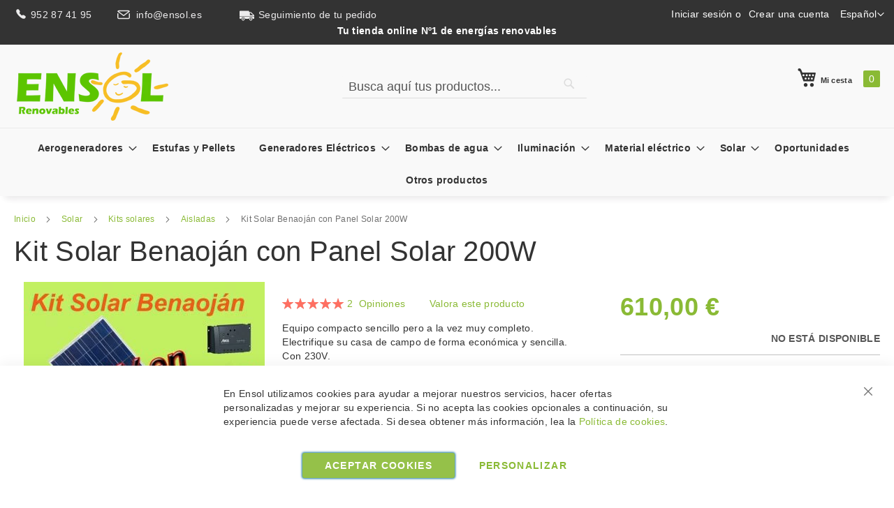

--- FILE ---
content_type: text/html; charset=UTF-8
request_url: https://ensol.es/es/kit-solar-benaojan-con-inversor-y-150-w-solar.html
body_size: 17287
content:
 <!doctype html><html lang="es"><head prefix="og: http://ogp.me/ns# fb: http://ogp.me/ns/fb# product: http://ogp.me/ns/product#"> <meta charset="utf-8"/>
<meta name="title" content="Kit Solar Benaojan: Panel Solar 200W  bateria 250A  Inversor/cargador | Ensol"/>
<meta name="description" content="Kit fotovoltaico para cualquier casita de campo, que cubre las necesidades básicas para los fines de semana, Con inversor de 1000W"/>
<meta name="keywords" content="kit solar benaoján, energia solar para casa de campo,"/>
<meta name="robots" content="INDEX,FOLLOW"/>
<meta name="viewport" content="width=device-width, initial-scale=1"/>
<meta name="format-detection" content="telephone=no"/>
<title>Kit Solar Benaojan: Panel Solar 200W  bateria 250A  Inversor/cargador | Ensol</title>
<link  rel="stylesheet" type="text/css"  media="all" href="https://ensol.es/static/version1767114919/_cache/merged/8bc8507af792d4323a4276810235c329.min.css" />
<link  rel="stylesheet" type="text/css"  media="screen and (min-width: 768px)" href="https://ensol.es/static/version1767114919/frontend/CRM/luma_child_es/es_ES/css/styles-l.min.css" />
<link  rel="stylesheet" type="text/css"  media="print" href="https://ensol.es/static/version1767114919/frontend/CRM/luma_child_es/es_ES/css/print.min.css" />
<link  rel="stylesheet" type="text/css"  media="all" href="https://ensol.es/static/version1767114919/frontend/CRM/luma_child_es/es_ES/css/bobaly.min.css" />
<link  rel="stylesheet" type="text/css"  media="all" href="https://cdn.jsdelivr.net/npm/swiper@11/swiper-bundle.min.css" />

<link rel="preload" as="font" crossorigin="anonymous" href="https://ensol.es/static/version1767114919/frontend/CRM/luma_child_es/es_ES/fonts/Luma-Icons.woff2" />
<link  rel="canonical" href="https://ensol.es/es/kit-solar-benaojan-con-inversor-y-150-w-solar.html" />
<link  rel="alternate" hreflang="es" href="https://ensol.es/es/kit-solar-benaojan-con-inversor-y-150-w-solar.html" />
<link  rel="alternate" hreflang="en" href="https://ensol.es/en/benaojan-solar-kit-with-150w-solar-panel-and-inverter.html" />
<link  rel="icon" type="image/x-icon" href="https://ensol.es/media/favicon/websites/4/favicon.ico" />
<link  rel="shortcut icon" type="image/x-icon" href="https://ensol.es/media/favicon/websites/4/favicon.ico" />
<!--QfghAZEmGTvkrxaym2XZjOAiHwWejZr9-->    
<meta property="og:type" content="product"/>
<meta property="og:url" content="https://ensol.es/es/kit-solar-benaojan-con-inversor-y-150-w-solar.html"/>
<meta property="og:title" content="Kit Solar Benaojan: Panel Solar 200W  bateria 250A  Inversor/cargador | Ensol"/>
<meta property="og:description" content="Equipo compacto sencillo pero a la vez muy completo. 
Electrifique su casa de campo de forma económica y sencilla. Con 230V."/>
<meta property="og:image" content="https://ensol.es/media/iopt/catalog/product/cache/f185df25192b2d789ea8410e7de99182/image/317789d/kit-solar-benaojan-con-panel-solar-200w.webp"/>
<meta property="og:site_name" content="Ensol"/>
<meta property="product:price:amount" content="610.00"/>
<meta property="product:price:currency" content="EUR"/>
<meta property="product:availability" content="out of stock"/>
<script>

  window.dataLayer = window.dataLayer || [];
  function gtag(){dataLayer.push(arguments);}

  function getCookie(name) {
    let value = "; " + document.cookie;
    let parts = value.split("; " + name + "=");
    if (parts.length == 2) return parts.pop().split(";").shift();
  }

  // Comprobar el estado de consentimiento desde la cookie y establecer los valores adecuados
  const cookieConsent = getCookie('amcookie_policy_restriction');
  const consentStatus = cookieConsent === 'allowed' ? 'granted' : 'denied';

  gtag('consent', 'default', {
    'ad_storage': consentStatus,
    'ad_user_data': consentStatus,
    'ad_personalization': consentStatus,
    'analytics_storage': consentStatus
  });




(function(w,d,s,l,i){w[l]=w[l]||[];w[l].push({'gtm.start':
new Date().getTime(),event:'gtm.js'});var f=d.getElementsByTagName(s)[0],
j=d.createElement(s),dl=l!='dataLayer'?'&l='+l:'';j.async=true;j.src=
'https://www.googletagmanager.com/gtm.js?id='+i+dl;f.parentNode.insertBefore(j,f);
})(window,document,'script','dataLayer','GTM-TVW22PNM');


    

  function consentGrantedAdStorage() {
    gtag('consent', 'update', {
      'ad_storage': 'granted',
      'ad_user_data': 'granted',
      'ad_personalization': 'granted',
      'analytics_storage': 'granted'
    });
  }

    

</script>
</head><body data-container="body" data-mage-init='{"loaderAjax": {}, "loader": { "icon": "https://ensol.es/static/version1767114919/frontend/CRM/luma_child_es/es_ES/images/loader-2.gif"}}' id="html-body"   class="catalog-product-view product-kit-solar-benaojan-con-inversor-y-200-w-solar page-layout-1column"> <div data-mage-init='{"Mirasvit_Sorting\/js\/product-impression":{"url":"https:\/\/ensol.es\/es\/sorting\/track\/productImpression\/","id":"317"}}'></div><!-- Google Tag Manager (noscript) -->
<noscript><iframe src="https://www.googletagmanager.com/ns.html?id=GTM-TVW22PNM"
height="0" width="0" style="display:none;visibility:hidden"></iframe></noscript>
<!-- End Google Tag Manager (noscript) -->          <div class="cookie-status-message" id="cookie-status">The store will not work correctly in the case when cookies are disabled.</div>     <noscript><div class="message global noscript"><div class="content"><p><strong>Parece que JavaScript está deshabilitado en su navegador.</strong> <span> Para obtener la mejor experiencia en nuestro sitio, asegúrese de activar Javascript en su navegador.</span></p></div></div></noscript>        <!-- ko scope: 'gdpr-cookie-modal' --><!--ko template: getTemplate()--><!-- /ko --><!-- /ko --><style> .amgdprjs-bar-template { z-index: 15;  bottom: 0;  }</style><div class="page-wrapper"><header class="page-header"><div class="panel wrapper"><div class="panel header"> <a class="action skip contentarea" href="#contentarea"><span> Ir al contenido</span></a>    <div class="switcher language switcher-language" data-ui-id="language-switcher" id="switcher-language"><strong class="label switcher-label"><span>Lenguaje</span></strong> <div class="actions dropdown options switcher-options"><div class="action toggle switcher-trigger" id="switcher-language-trigger" data-mage-init='{"dropdown":{}}' data-toggle="dropdown" data-trigger-keypress-button="true"><strong class="view-ensol_store_view_es"><span>Español</span></strong></div><ul class="dropdown switcher-dropdown" data-target="dropdown">    <li class="view-ensol_store_view_en switcher-option"><a href="https://ensol.es/es/stores/store/redirect/___store/ensol_store_view_en/___from_store/ensol_store_view_es/uenc/aHR0cHM6Ly9lbnNvbC5lcy9lbi9raXQtc29sYXItYmVuYW9qYW4tY29uLWludmVyc29yLXktMTUwLXctc29sYXIuaHRtbA%2C%2C/" rel="nofollow noindex">English</a></li>  </ul></div></div><ul class="header links">  <li class="greet welcome" data-bind="scope: 'customer'"><!-- ko if: customer().fullname --><span class="logged-in" data-bind="text: new String('¡Bienvenido %1!').replace('%1', customer().fullname)"></span> <!-- /ko --><!-- ko ifnot: customer().fullname --><span class="not-logged-in" data-bind="html: ''"></span>  <!-- /ko --></li>   <li class="link authorization-link" data-label="o"><a rel="noindex nofollow" href="https://ensol.es/es/customer/account/login/" >Iniciar sesión</a></li><li><a href="https://ensol.es/es/customer/account/create/" id="idRXtq1lF1" >Crear una cuenta</a></li></ul><a class="phone" href="tel:0034952874195"><span class="icon"></span>952 87 41 95 </a>
<a class="email" href="mailto:info@ensol.es"><span class="icon"></span>info@ensol.es </a>
<a class="seguimiento" href="/es/sales/guest/form/"><span class="icon"></span>Seguimiento de tu pedido</a>  <h2>Tu tienda online Nº1 de energías renovables</h2></div></div><div class="header content"> <span data-action="toggle-nav" class="action nav-toggle"><span>Toggle Nav</span></span> <a class="logo" href="https://ensol.es/es/" title="Ensol,&#x20;tu&#x20;tienda&#x20;online&#x20;N&#xBA;1&#x20;de&#x20;energ&#xED;as&#x20;renovables" aria-label="store logo"><img src="https://ensol.es/media/iopt/logo/websites/4/ensol_1.webp" title="Ensol,&#x20;tu&#x20;tienda&#x20;online&#x20;N&#xBA;1&#x20;de&#x20;energ&#xED;as&#x20;renovables" alt="Ensol,&#x20;tu&#x20;tienda&#x20;online&#x20;N&#xBA;1&#x20;de&#x20;energ&#xED;as&#x20;renovables" width="225" height="100" /></a> <div data-block="minicart" class="minicart-wrapper"><a class="action showcart" href="https://ensol.es/es/checkout/cart/" data-bind="scope: 'minicart_content'"><span class="text">Mi cesta</span> <span class="counter qty empty" data-bind="css: { empty: !!getCartParam('summary_count') == false && !isLoading() }, blockLoader: isLoading"><span class="counter-number"><!-- ko if: getCartParam('summary_count') --><!-- ko text: getCartParam('summary_count').toLocaleString(window.LOCALE) --><!-- /ko --><!-- /ko --></span> <span class="counter-label"><!-- ko if: getCartParam('summary_count') --><!-- ko text: getCartParam('summary_count').toLocaleString(window.LOCALE) --><!-- /ko --><!-- ko i18n: 'items' --><!-- /ko --><!-- /ko --></span></span></a>  <div class="block block-minicart" data-role="dropdownDialog" data-mage-init='{"dropdownDialog":{ "appendTo":"[data-block=minicart]", "triggerTarget":".showcart", "timeout": "2000", "closeOnMouseLeave": false, "closeOnEscape": true, "triggerClass":"active", "parentClass":"active", "buttons":[]}}'><div id="minicart-content-wrapper" data-bind="scope: 'minicart_content'"><!-- ko template: getTemplate() --><!-- /ko --></div></div> <script>window.checkout = {"shoppingCartUrl":"https:\/\/ensol.es\/es\/checkout\/cart\/","checkoutUrl":"https:\/\/ensol.es\/es\/checkout\/","updateItemQtyUrl":"https:\/\/ensol.es\/es\/checkout\/sidebar\/updateItemQty\/","removeItemUrl":"https:\/\/ensol.es\/es\/checkout\/sidebar\/removeItem\/","imageTemplate":"Magento_Catalog\/product\/image_with_borders","baseUrl":"https:\/\/ensol.es\/es\/","minicartMaxItemsVisible":5,"websiteId":"4","maxItemsToDisplay":10,"storeId":"6","storeGroupId":"4","agreementIds":["1"],"customerLoginUrl":"https:\/\/ensol.es\/es\/customer\/account\/login\/","isRedirectRequired":false,"autocomplete":"off","captcha":{"user_login":{"isCaseSensitive":false,"imageHeight":50,"imageSrc":"","refreshUrl":"https:\/\/ensol.es\/es\/captcha\/refresh\/","isRequired":false,"timestamp":1769147658}}}</script> <script type="text/x-magento-init">
    {
        "[data-block='minicart']": {
            "Magento_Ui/js/core/app": {"components":{"minicart_content":{"children":{"subtotal.container":{"children":{"subtotal":{"children":{"subtotal.totals":{"config":{"display_cart_subtotal_incl_tax":1,"display_cart_subtotal_excl_tax":0,"template":"Magento_Tax\/checkout\/minicart\/subtotal\/totals"},"children":{"subtotal.totals.msrp":{"component":"Magento_Msrp\/js\/view\/checkout\/minicart\/subtotal\/totals","config":{"displayArea":"minicart-subtotal-hidden","template":"Magento_Msrp\/checkout\/minicart\/subtotal\/totals"}}},"component":"Magento_Tax\/js\/view\/checkout\/minicart\/subtotal\/totals"}},"component":"uiComponent","config":{"template":"Magento_Checkout\/minicart\/subtotal"}}},"component":"uiComponent","config":{"displayArea":"subtotalContainer"}},"item.renderer":{"component":"Magento_Checkout\/js\/view\/cart-item-renderer","config":{"displayArea":"defaultRenderer","template":"Magento_Checkout\/minicart\/item\/default"},"children":{"item.image":{"component":"Magento_Catalog\/js\/view\/image","config":{"template":"Magento_Catalog\/product\/image","displayArea":"itemImage"}},"checkout.cart.item.price.sidebar":{"component":"uiComponent","config":{"template":"Magento_Checkout\/minicart\/item\/price","displayArea":"priceSidebar"}}}},"extra_info":{"component":"uiComponent","config":{"displayArea":"extraInfo"}},"promotion":{"component":"uiComponent","config":{"displayArea":"promotion"}}},"config":{"itemRenderer":{"default":"defaultRenderer","simple":"defaultRenderer","virtual":"defaultRenderer"},"template":"Magento_Checkout\/minicart\/content"},"component":"Magento_Checkout\/js\/view\/minicart"}},"types":[]}        },
        "*": {
            "Magento_Ui/js/block-loader": "https\u003A\u002F\u002Fensol.es\u002Fstatic\u002Fversion1767114919\u002Ffrontend\u002FCRM\u002Fluma_child_es\u002Fes_ES\u002Fimages\u002Floader\u002D1.gif"
        }
    }</script></div>  <div class="block block-search"><div class="block block-content"><form class="form minisearch" id="search_mini_form" action="https://ensol.es/es/catalogsearch/result/" method="get"><div class="field search"><label class="label" for="search" data-role="minisearch-label"><span>Search</span></label> <div class="control"><input id="search" data-mage-init='{ "quickSearch": { "formSelector": "#search_mini_form", "url": "", "destinationSelector": "#search_autocomplete", "minSearchLength": "3" } }' type="text" name="q" value="" placeholder="Busca&#x20;aqu&#xED;&#x20;tus&#x20;productos..." class="input-text" maxlength="128" role="combobox" aria-haspopup="false" aria-autocomplete="both" autocomplete="off" aria-expanded="false"/><div id="search_autocomplete" class="search-autocomplete"></div> <div class="nested"><a class="action advanced" href="https://ensol.es/es/catalogsearch/advanced/" data-action="advanced-search">Búsqueda avanzada</a></div></div></div><div class="actions"><button type="submit" title="Search" class="action search" aria-label="Search" ><span>Search</span></button></div></form></div></div></div></header>  <div class="sections nav-sections"> <div class="section-items nav-sections-items" data-mage-init='{"tabs":{"openedState":"active"}}'>  <div class="section-item-title nav-sections-item-title" data-role="collapsible"><a class="nav-sections-item-switch" data-toggle="switch" href="#store.menu">Menú</a></div><div class="section-item-content nav-sections-item-content" id="store.menu" data-role="content">  <nav class="navigation" data-action="navigation"><ul data-mage-init='{"menu":{"responsive":true, "expanded":true, "position":{"my":"left top","at":"left bottom"}}}'><li  class="level0 nav-1 category-item first level-top parent"><a href="https://ensol.es/es/aerogeneradores"  class="level-top" ><span>Aerogeneradores</span></a><ul class="level0 submenu"><li  class="level1 nav-1-1 category-item first last"><a href="https://ensol.es/es/aerogeneradores/recambios" ><span>Recambios</span></a></li></ul></li><li  class="level0 nav-2 category-item level-top"><a href="https://ensol.es/es/estufas-pellets"  class="level-top" ><span>Estufas y Pellets</span></a></li><li  class="level0 nav-3 category-item level-top parent"><a href="https://ensol.es/es/generadores-electricos"  class="level-top" ><span>Generadores Eléctricos</span></a><ul class="level0 submenu"><li  class="level1 nav-3-1 category-item first"><a href="https://ensol.es/es/generadores-electricos/generadores-inverter" ><span>Generadores Inverter</span></a></li><li  class="level1 nav-3-2 category-item last"><a href="https://ensol.es/es/generadores-electricos/generadores-gasolina" ><span>Generadores Gasolina</span></a></li></ul></li><li  class="level0 nav-4 category-item level-top parent"><a href="https://ensol.es/es/bombas-agua"  class="level-top" ><span>Bombas de agua</span></a><ul class="level0 submenu"><li  class="level1 nav-4-1 category-item first"><a href="https://ensol.es/es/bombas-agua/bombas-superficie" ><span>Bombas de Superficie</span></a></li><li  class="level1 nav-4-2 category-item"><a href="https://ensol.es/es/bombas-agua/bombas-sumergibles" ><span>Bombas Sumergibles</span></a></li><li  class="level1 nav-4-3 category-item"><a href="https://ensol.es/es/bombas-agua/motobombas" ><span>Motobombas</span></a></li><li  class="level1 nav-4-4 category-item last"><a href="https://ensol.es/es/bombas-agua/recambios" ><span>Recambios y Accesorios Bombas</span></a></li></ul></li><li  class="level0 nav-5 category-item level-top parent"><a href="https://ensol.es/es/iluminacion"  class="level-top" ><span>Iluminación</span></a><ul class="level0 submenu"><li  class="level1 nav-5-1 category-item first"><a href="https://ensol.es/es/iluminacion/bombillas-tubos-lamparas" ><span>Bombillas, tubos y lámparas</span></a></li><li  class="level1 nav-5-2 category-item last"><a href="https://ensol.es/es/iluminacion/focos-led" ><span>Focos LED</span></a></li></ul></li><li  class="level0 nav-6 category-item level-top parent"><a href="https://ensol.es/es/material-electrico"  class="level-top" ><span>Material eléctrico</span></a><ul class="level0 submenu"><li  class="level1 nav-6-1 category-item first"><a href="https://ensol.es/es/material-electrico/cables-electricos" ><span>Cables eléctricos</span></a></li><li  class="level1 nav-6-2 category-item"><a href="https://ensol.es/es/material-electrico/fusibles-portafusibles" ><span>Fusibles y portafusibles</span></a></li><li  class="level1 nav-6-3 category-item"><a href="https://ensol.es/es/material-electrico/conectores-terminales" ><span>Conectores, terminales y otros</span></a></li><li  class="level1 nav-6-4 category-item last"><a href="https://ensol.es/es/material-electrico/medicion-monitorizacion" ><span>Medición y monitorización</span></a></li></ul></li><li  class="level0 nav-7 category-item level-top parent"><a href="https://ensol.es/es/solar"  class="level-top" ><span>Solar</span></a><ul class="level0 submenu"><li  class="level1 nav-7-1 category-item first parent"><a href="https://ensol.es/es/solar/baterias-solares" ><span>Baterías solares</span></a><ul class="level1 submenu"><li  class="level2 nav-7-1-1 category-item first"><a href="https://ensol.es/es/solar/baterias-solares/baterias-agm-gel" ><span>Baterías Monobloque AGM y GEL</span></a></li><li  class="level2 nav-7-1-2 category-item"><a href="https://ensol.es/es/solar/baterias-solares/baterias-monobloque" ><span>Baterías Monobloque Plomo-Ácido</span></a></li><li  class="level2 nav-7-1-3 category-item"><a href="https://ensol.es/es/solar/baterias-solares/baterias-estacionarias" ><span>Baterías Estacionarias</span></a></li><li  class="level2 nav-7-1-4 category-item"><a href="https://ensol.es/es/solar/baterias-solares/baterias-litio" ><span>Baterías de Litio</span></a></li><li  class="level2 nav-7-1-5 category-item last"><a href="https://ensol.es/es/solar/baterias-solares/accesorios-baterias" ><span>Accesorios para Baterías</span></a></li></ul></li><li  class="level1 nav-7-2 category-item"><a href="https://ensol.es/es/solar/cocinas-solares" ><span>Cocinas solares</span></a></li><li  class="level1 nav-7-3 category-item"><a href="https://ensol.es/es/solar/cargadores-baterias" ><span>Cargadores de baterías</span></a></li><li  class="level1 nav-7-4 category-item parent"><a href="https://ensol.es/es/solar/inversores" ><span>Inversores</span></a><ul class="level1 submenu"><li  class="level2 nav-7-4-1 category-item first"><a href="https://ensol.es/es/solar/inversores/inversores-aislados" ><span>Inversores aislados</span></a></li><li  class="level2 nav-7-4-2 category-item"><a href="https://ensol.es/es/solar/inversores/inversores-cargadores" ><span>Inversores cargadores</span></a></li><li  class="level2 nav-7-4-3 category-item"><a href="https://ensol.es/es/solar/inversores/inversores-autoconsumo-conexion-red" ><span>Inversores de conexión a Red</span></a></li><li  class="level2 nav-7-4-4 category-item"><a href="https://ensol.es/es/solar/inversores/inversores-hibridos" ><span>Inversores híbridos</span></a></li><li  class="level2 nav-7-4-5 category-item last"><a href="https://ensol.es/es/solar/inversores/accesorios-inversores" ><span>Accesorios</span></a></li></ul></li><li  class="level1 nav-7-5 category-item parent"><a href="https://ensol.es/es/solar/kits-solares" ><span>Kits solares</span></a><ul class="level1 submenu"><li  class="level2 nav-7-5-1 category-item first"><a href="https://ensol.es/es/solar/kits-solares/aisladas" ><span>Aisladas</span></a></li><li  class="level2 nav-7-5-2 category-item last"><a href="https://ensol.es/es/solar/kits-solares/autoconsumo-vertido" ><span>Autoconsumo - Vertido</span></a></li></ul></li><li  class="level1 nav-7-6 category-item"><a href="https://ensol.es/es/solar/paneles-solares" ><span>Paneles solares</span></a></li><li  class="level1 nav-7-7 category-item parent"><a href="https://ensol.es/es/solar/reguladores" ><span>Reguladores</span></a><ul class="level1 submenu"><li  class="level2 nav-7-7-1 category-item first"><a href="https://ensol.es/es/solar/reguladores/reguladores-pwm-tradicionales" ><span>Reguladores PWM</span></a></li><li  class="level2 nav-7-7-2 category-item last"><a href="https://ensol.es/es/solar/reguladores/reguladores-mppt" ><span>Reguladores MPPT</span></a></li></ul></li><li  class="level1 nav-7-8 category-item last"><a href="https://ensol.es/es/solar/ventilacion-solar" ><span>Ventilación solar</span></a></li></ul></li><li  class="level0 nav-8 category-item level-top"><a href="https://ensol.es/es/oportunidades"  class="level-top" ><span>Oportunidades</span></a></li><li  class="level0 nav-9 category-item last level-top"><a href="https://ensol.es/es/otros-productos"  class="level-top" ><span>Otros productos</span></a></li> </ul></nav></div>  <div class="section-item-title nav-sections-item-title" data-role="collapsible"><a class="nav-sections-item-switch" data-toggle="switch" href="#store.links">Cuenta</a></div><div class="section-item-content nav-sections-item-content" id="store.links" data-role="content"><!-- Account links --></div>  <div class="section-item-title nav-sections-item-title" data-role="collapsible"><a class="nav-sections-item-switch" data-toggle="switch" href="#store.settings">Configuración</a></div><div class="section-item-content nav-sections-item-content" id="store.settings" data-role="content">    <div class="switcher language switcher-language" data-ui-id="language-switcher" id="switcher-language-nav"><strong class="label switcher-label"><span>Lenguaje</span></strong> <div class="actions dropdown options switcher-options"><div class="action toggle switcher-trigger" id="switcher-language-trigger-nav" data-mage-init='{"dropdown":{}}' data-toggle="dropdown" data-trigger-keypress-button="true"><strong class="view-ensol_store_view_es"><span>Español</span></strong></div><ul class="dropdown switcher-dropdown" data-target="dropdown">    <li class="view-ensol_store_view_en switcher-option"><a href="https://ensol.es/es/stores/store/redirect/___store/ensol_store_view_en/___from_store/ensol_store_view_es/uenc/aHR0cHM6Ly9lbnNvbC5lcy9lbi9raXQtc29sYXItYmVuYW9qYW4tY29uLWludmVyc29yLXktMTUwLXctc29sYXIuaHRtbA%2C%2C/" rel="nofollow noindex">English</a></li>  </ul></div></div> </div></div></div>  <div class="breadcrumbs"><ul class="items"> <li class="item home"> <a href="https://ensol.es/es/" title="Ir a la página de inicio">Inicio</a> </li>  <li class="item category116"> <a href="https://ensol.es/es/solar" title="">Solar</a> </li>  <li class="item category120"> <a href="https://ensol.es/es/solar/kits-solares" title="">Kits solares</a> </li>  <li class="item category142"> <a href="https://ensol.es/es/solar/kits-solares/aisladas" title="">Aisladas</a> </li>  <li class="item product"> <strong>Kit Solar Benaoján con Panel Solar 200W</strong> </li> </ul></div><main id="maincontent" class="page-main"> <a id="contentarea" tabindex="-1"></a><div class="page messages"> <div data-placeholder="messages"></div> <div data-bind="scope: 'messages'"><!-- ko if: cookieMessages && cookieMessages.length > 0 --><div aria-atomic="true" role="alert" data-bind="foreach: { data: cookieMessages, as: 'message' }" class="messages"><div data-bind="attr: { class: 'message-' + message.type + ' ' + message.type + ' message', 'data-ui-id': 'message-' + message.type }"><div data-bind="html: $parent.prepareMessageForHtml(message.text)"></div></div></div><!-- /ko --><!-- ko if: messages().messages && messages().messages.length > 0 --><div aria-atomic="true" role="alert" class="messages" data-bind="foreach: { data: messages().messages, as: 'message' }"><div data-bind="attr: { class: 'message-' + message.type + ' ' + message.type + ' message', 'data-ui-id': 'message-' + message.type }"><div data-bind="html: $parent.prepareMessageForHtml(message.text)"></div></div></div><!-- /ko --></div></div>  <div class="page-title-wrapper&#x20;product"><h1 class="page-title"  ><span class="base" data-ui-id="page-title-wrapper" >Kit Solar Benaoján con Panel Solar 200W</span></h1></div><div class="columns"><div class="column main"><div class="product-info-main"><div class="product-info-price"><div class="price-box price-final_price" data-role="priceBox" data-product-id="317" data-price-box="product-id-317">     <span class="price-container price-final_price&#x20;tax&#x20;weee"   > <span  id="product-price-317"  data-price-amount="610" data-price-type="finalPrice" class="price-wrapper " ><span class="price">610,00 €</span></span>   <meta  content="610" /><meta  content="EUR" /></span>  </div><div class="product-info-stock-sku">     <div class="stock unavailable" title="Disponibilidad"><span>No está disponible</span></div> </div></div>     <div class="product-add-form"><form data-product-sku="GKSLBENA" action="https://ensol.es/es/checkout/cart/add/uenc/aHR0cHM6Ly9lbnNvbC5lcy9lcy9raXQtc29sYXItYmVuYW9qYW4tY29uLWludmVyc29yLXktMTUwLXctc29sYXIuaHRtbA%2C%2C/product/317/" method="post" id="product_addtocart_form"><input type="hidden" name="product" value="317" /><input type="hidden" name="selected_configurable_option" value="" /><input type="hidden" name="related_product" id="related-products-field" value="" /><input type="hidden" name="item" value="317" /><input name="form_key" type="hidden" value="AjGvkFCMR020bdSA" />          </form></div><div class="product-social-links"> <div class="product-addto-links" data-role="add-to-links">  </div>  </div> </div><div class="product media"> <a id="gallery-prev-area" tabindex="-1"></a><div class="action-skip-wrapper"> <a class="action skip gallery-next-area" href="#gallery-next-area"><span> Saltar al final de la galería de imágenes</span></a></div>  <div class="gallery-placeholder _block-content-loading" data-gallery-role="gallery-placeholder"><img loading="lazy"  alt="main product photo" class="gallery-placeholder__image" src="https://ensol.es/media/iopt/catalog/product/cache/c78a7d3bcb28765ec0099203b1d83f02/image/317789d/kit-solar-benaojan-con-panel-solar-200w.webp" /></div> <div class="action-skip-wrapper"> <a class="action skip gallery-prev-area" href="#gallery-prev-area"><span> Saltar al comienzo de la galería de imágenes</span></a></div> <a id="gallery-next-area" tabindex="-1"></a></div><div class="custom-bobaly-info">     <div class="product-reviews-summary"  > <div class="rating-summary"><span class="label"><span>Valoración:</span></span> <div class="rating-result" id="rating-result_317" title="100%" ><span> <span> <span >100</span>% of <span >100</span></span></span></div></div>  <div class="reviews-actions"><a class="action view" href="https://ensol.es/es/kit-solar-benaojan-con-inversor-y-150-w-solar.html#reviews"><span >2</span>&nbsp; <span>Opiniones</span></a> <a class="action add" href="https://ensol.es/es/kit-solar-benaojan-con-inversor-y-150-w-solar.html#review-form">Valora este producto</a></div></div>   <div class="product attribute overview"> <div class="value" >Equipo compacto sencillo pero a la vez muy completo. 
Electrifique su casa de campo de forma económica y sencilla. Con 230V.</div></div><ul class="blockreassurance_product">
<li><img loading="lazy"  title="Compra securizada"  src="https://ensol.es/media/iopt/wysiwyg/bobaly/assets/securizado.webp" width="25" height="25" alt="Compra securizada" /><p>Sitio 100% securizado  mediante certificado SSL y comercio adherido a Confianza Online.</p></li>
<li><img loading="lazy"  title="Envíos rápidos" src="https://ensol.es/media/iopt/wysiwyg/bobaly/assets/shipping.webp" width="25" height="25" alt="Envíos rápidos" /><p>Tiempo de entrega de 1 (MRW) a 5 (Rhenus) días laborables para productos en stock o desde la recepción del pago mediante transferencia bancaria, Paypal, Bizum y tarjeta de crédito.</p></li>
</ul>
</div>  <div class="product info detailed"> <div class="product data items" data-mage-init='{"tabs":{"openedState":"active"}}'>  <div class="data item title" data-role="collapsible" id="tab-label-description"><a class="data switch" tabindex="-1" data-toggle="trigger" href="#description" id="tab-label-description-title">Detalles</a></div><div class="data item content" aria-labelledby="tab-label-description-title" id="description" data-role="content">   <div class="product attribute description"> <div class="value" ><p><span>Si tiene pensado electrificar de forma sencilla su terreno este es el kit solar ideal para comprar.</span></p>
<p><span>El Kit Solar Benaoján: Para su casa de campo o instalación pequeña en cualquier zona aislada donde la electricidad tradicional no llega.</span></p>
<p><span>Ofrece una producción diaria suficiente para unos puntos de luz, televisor, batidora y otros pequeños electrodomésticos en situaciones normales. La electricidad tradicional puede ser utiizados de forma totalmente limpia con esta fuente de energía renovable.</span></p>
<p><span>Con este kit podemos suministrar las necesidades básicas de cualquier casita de aperos/ casa de campo.<br /></span></p>
<p><span>Es mas que suficiente para algunas horas de televisión, cargador de moviles, algunq ue otro electrodoméstico como minipimer, picadora, y el uso puntual de algun taladro o similar.</span></p>
<p><span>Los componentes del equipo equipo estan pensados y calculados para funcionar en total armonía. </span></p>
<ul>
<li>
<div><span>1 x </span><span>panel polar </span><span>de alta eficiéncia de 200Wp o similar</span></div>
</li>
<li><span>1 x batería Icoblock 250Ah</span></li>
<li>
<div><span>1 x </span><span>Pareja de terminales de batería reforzados</span></div>
</li>
<li>
<div><span>1 x </span><span>Inversor/cargador Axpert de 1000w con cargador de baterías y regulador MPPT incorporado.</span></div>
</li>
<li>
<div><span>30 metros de cable especial Solar 6mm2 y terminales para el panel</span></div>
</li>
<li>
<div><span>4  metros de cable para batería- inversor</span></div>
</li>
<li><span>Fusibles de protección</span></li>
</ul>
<p><span>Equipo ampliable!!</span></p>
<hr />
<p> Podemos personalizarle este kit a su gusto.</p></div></div></div>  <div class="data item title" data-role="collapsible" id="tab-label-additional"><a class="data switch" tabindex="-1" data-toggle="trigger" href="#additional" id="tab-label-additional-title">Más Información</a></div><div class="data item content" aria-labelledby="tab-label-additional-title" id="additional" data-role="content">   <div class="additional-attributes-wrapper table-wrapper"><table class="data table additional-attributes" id="product-attribute-specs-table"><caption class="table-caption">Más Información</caption><tbody> <tr><th class="col label" scope="row">Peso</th><td class="col data" data-th="Peso">100.000000</td></tr> <tr><th class="col label" scope="row">Marca</th><td class="col data" data-th="Marca">Ico-GE</td></tr></tbody></table></div></div>  <div class="data item title" data-role="collapsible" id="tab-label-reviews"><a class="data switch" tabindex="-1" data-toggle="trigger" href="#reviews" id="tab-label-reviews-title">Opiniones <span class="counter">2</span></a></div><div class="data item content" aria-labelledby="tab-label-reviews-title" id="reviews" data-role="content"> <div id="product-review-container" data-role="product-review"></div> <div class="block review-add hidden"><div class="loading-mask" data-role="loader"><div class="loader"><img loading="lazy"  alt="Loading&#x20;review&#x20;form" src="https://ensol.es/static/version1767114919/frontend/CRM/luma_child_es/es_ES/images/loader-2.gif"></div></div><div class="block-title"><strong>Escribir Su propia reseña</strong></div><div class="block-content"> <div class="message info notlogged" id="review-form"><div>Solo usuarios registrados pueden escribir comentarios. Por favor, <a href="https://ensol.es/es/customer/account/login/referer/aHR0cHM6Ly9lbnNvbC5lcy9lcy9jYXRhbG9nL3Byb2R1Y3Qvdmlldy9pZC8zMTcvI3Jldmlldy1mb3Jt/"> iniciar sesión</a> o <a href="https://ensol.es/es/customer/account/create/"> crear una cuenta</a></div></div></div></div> </div></div></div><input name="form_key" type="hidden" value="AjGvkFCMR020bdSA" /> <div id="authenticationPopup" data-bind="scope:'authenticationPopup', style: {display: 'none'}">  <!-- ko template: getTemplate() --><!-- /ko --> <script type="text/x-magento-init">
        {
            "#authenticationPopup": {
                "Magento_Ui/js/core/app": {"components":{"authenticationPopup":{"component":"Magento_Customer\/js\/view\/authentication-popup","children":{"messages":{"component":"Magento_Ui\/js\/view\/messages","displayArea":"messages"},"captcha":{"component":"Magento_Captcha\/js\/view\/checkout\/loginCaptcha","displayArea":"additional-login-form-fields","formId":"user_login","configSource":"checkout"}}}}}            },
            "*": {
                "Magento_Ui/js/block-loader": "https\u003A\u002F\u002Fensol.es\u002Fstatic\u002Fversion1767114919\u002Ffrontend\u002FCRM\u002Fluma_child_es\u002Fes_ES\u002Fimages\u002Floader\u002D1.gif"
                 }
        }</script></div> <script type="text/x-magento-init">
    {
        "*": {
            "Magento_Customer/js/section-config": {
                "sections": {"stores\/store\/switch":["*"],"stores\/store\/switchrequest":["*"],"directory\/currency\/switch":["*"],"*":["messages"],"customer\/account\/logout":["*","recently_viewed_product","recently_compared_product","persistent"],"customer\/account\/loginpost":["*"],"customer\/account\/createpost":["*"],"customer\/account\/editpost":["*"],"customer\/ajax\/login":["checkout-data","cart","captcha"],"catalog\/product_compare\/add":["compare-products"],"catalog\/product_compare\/remove":["compare-products"],"catalog\/product_compare\/clear":["compare-products"],"sales\/guest\/reorder":["cart"],"sales\/order\/reorder":["cart"],"checkout\/cart\/add":["cart","directory-data","mst-tm-addtocart"],"checkout\/cart\/delete":["cart"],"checkout\/cart\/updatepost":["cart"],"checkout\/cart\/updateitemoptions":["cart"],"checkout\/cart\/couponpost":["cart"],"checkout\/cart\/estimatepost":["cart"],"checkout\/cart\/estimateupdatepost":["cart"],"checkout\/onepage\/saveorder":["cart","checkout-data","last-ordered-items"],"checkout\/sidebar\/removeitem":["cart"],"checkout\/sidebar\/updateitemqty":["cart"],"rest\/*\/v1\/carts\/*\/payment-information":["cart","last-ordered-items","captcha","instant-purchase"],"rest\/*\/v1\/guest-carts\/*\/payment-information":["cart","captcha"],"rest\/*\/v1\/guest-carts\/*\/selected-payment-method":["cart","checkout-data"],"rest\/*\/v1\/carts\/*\/selected-payment-method":["cart","checkout-data","instant-purchase"],"customer\/address\/*":["instant-purchase"],"customer\/account\/*":["instant-purchase"],"vault\/cards\/deleteaction":["instant-purchase"],"multishipping\/checkout\/overviewpost":["cart"],"paypal\/express\/placeorder":["cart","checkout-data"],"paypal\/payflowexpress\/placeorder":["cart","checkout-data"],"paypal\/express\/onauthorization":["cart","checkout-data"],"persistent\/index\/unsetcookie":["persistent"],"review\/product\/post":["review"],"wishlist\/index\/add":["wishlist"],"wishlist\/index\/remove":["wishlist"],"wishlist\/index\/updateitemoptions":["wishlist"],"wishlist\/index\/update":["wishlist"],"wishlist\/index\/cart":["wishlist","cart"],"wishlist\/index\/fromcart":["wishlist","cart"],"wishlist\/index\/allcart":["wishlist","cart"],"wishlist\/shared\/allcart":["wishlist","cart"],"wishlist\/shared\/cart":["cart"],"gdpr\/customer\/anonymise":["customer"],"ajaxcartpro\/cart\/add":["mst-tm-addtocart"],"cartquickpro\/cart\/add":["mst-tm-addtocart"],"amasty_cart\/cart\/add":["mst-tm-addtocart"],"braintree\/paypal\/placeorder":["cart","checkout-data"],"braintree\/googlepay\/placeorder":["cart","checkout-data"]},
                "clientSideSections": ["checkout-data","cart-data"],
                "baseUrls": ["https:\/\/ensol.es\/es\/"],
                "sectionNames": ["messages","customer","compare-products","last-ordered-items","cart","directory-data","captcha","instant-purchase","loggedAsCustomer","persistent","review","wishlist","gtm","mst-tm-addtocart","recently_viewed_product","recently_compared_product","product_data_storage","paypal-billing-agreement"]            }
        }
    }</script>   <div data-mage-init='{"Mirasvit_OptimizeJs\/js\/bundle\/track":{"callbackUrl":"https:\/\/ensol.es\/es\/optimizeJs\/bundle\/track\/","checkUrl":"https:\/\/ensol.es\/es\/optimizeJs\/bundle\/check\/","layout":"catalog_product_view","mode":"background","locale":"es_ES","theme":"CRM\/luma_child_es"}}'></div>   <script type="text/x-magento-init">
    {
        "*": {
                "Magento_Catalog/js/product/view/provider": {
                    "data": {"items":{"317":{"add_to_cart_button":{"post_data":"{\"action\":\"https:\\\/\\\/ensol.es\\\/es\\\/checkout\\\/cart\\\/add\\\/uenc\\\/%25uenc%25\\\/product\\\/317\\\/\",\"data\":{\"product\":\"317\",\"uenc\":\"%uenc%\"}}","url":"https:\/\/ensol.es\/es\/checkout\/cart\/add\/uenc\/%25uenc%25\/product\/317\/","required_options":false},"add_to_compare_button":{"post_data":null,"url":"{\"action\":\"https:\\\/\\\/ensol.es\\\/es\\\/catalog\\\/product_compare\\\/add\\\/\",\"data\":{\"product\":\"317\",\"uenc\":\"aHR0cHM6Ly9lbnNvbC5lcy9lcy9raXQtc29sYXItYmVuYW9qYW4tY29uLWludmVyc29yLXktMTUwLXctc29sYXIuaHRtbA,,\"}}","required_options":null},"price_info":{"final_price":610,"max_price":610,"max_regular_price":610,"minimal_regular_price":610,"special_price":null,"minimal_price":610,"regular_price":610,"formatted_prices":{"final_price":"<span class=\"price\">610,00\u00a0\u20ac<\/span>","max_price":"<span class=\"price\">610,00\u00a0\u20ac<\/span>","minimal_price":"<span class=\"price\">610,00\u00a0\u20ac<\/span>","max_regular_price":"<span class=\"price\">610,00\u00a0\u20ac<\/span>","minimal_regular_price":null,"special_price":null,"regular_price":"<span class=\"price\">610,00\u00a0\u20ac<\/span>"},"extension_attributes":{"msrp":{"msrp_price":"<span class=\"price\">0,00\u00a0\u20ac<\/span>","is_applicable":"","is_shown_price_on_gesture":"","msrp_message":"","explanation_message":"Our price is lower than the manufacturer&#039;s &quot;minimum advertised price.&quot; As a result, we cannot show you the price in catalog or the product page. <br><br> You have no obligation to purchase the product once you know the price. You can simply remove the item from your cart."},"tax_adjustments":{"final_price":504.13223040496,"max_price":504.13223040496,"max_regular_price":504.13223040496,"minimal_regular_price":504.13223040496,"special_price":504.13223040496,"minimal_price":504.13223040496,"regular_price":504.13223040496,"formatted_prices":{"final_price":"<span class=\"price\">504,13\u00a0\u20ac<\/span>","max_price":"<span class=\"price\">504,13\u00a0\u20ac<\/span>","minimal_price":"<span class=\"price\">504,13\u00a0\u20ac<\/span>","max_regular_price":"<span class=\"price\">504,13\u00a0\u20ac<\/span>","minimal_regular_price":null,"special_price":"<span class=\"price\">504,13\u00a0\u20ac<\/span>","regular_price":"<span class=\"price\">504,13\u00a0\u20ac<\/span>"}},"weee_attributes":[],"weee_adjustment":"<span class=\"price\">610,00\u00a0\u20ac<\/span>"}},"images":[{"url":"https:\/\/ensol.es\/media\/iopt\/catalog\/product\/cache\/a544410d3e20a6d3cba5d45276d034d8\/image\/317789d\/kit-solar-benaojan-con-panel-solar-200w.webp","code":"recently_viewed_products_grid_content_widget","height":300,"width":240,"label":"Kit Solar Benaoj\u00e1n con Panel Solar 200W","resized_width":240,"resized_height":300},{"url":"https:\/\/ensol.es\/media\/iopt\/catalog\/product\/cache\/888942f8cba8bc7e9c1c5a0c68ae7bd9\/image\/317789d\/kit-solar-benaojan-con-panel-solar-200w.webp","code":"recently_viewed_products_list_content_widget","height":340,"width":270,"label":"Kit Solar Benaoj\u00e1n con Panel Solar 200W","resized_width":270,"resized_height":340},{"url":"https:\/\/ensol.es\/media\/iopt\/catalog\/product\/cache\/23fec1dad13d910bdd55a0a460d68c68\/image\/317789d\/kit-solar-benaojan-con-panel-solar-200w.webp","code":"recently_viewed_products_images_names_widget","height":90,"width":75,"label":"Kit Solar Benaoj\u00e1n con Panel Solar 200W","resized_width":75,"resized_height":90},{"url":"https:\/\/ensol.es\/media\/iopt\/catalog\/product\/cache\/a544410d3e20a6d3cba5d45276d034d8\/image\/317789d\/kit-solar-benaojan-con-panel-solar-200w.webp","code":"recently_compared_products_grid_content_widget","height":300,"width":240,"label":"Kit Solar Benaoj\u00e1n con Panel Solar 200W","resized_width":240,"resized_height":300},{"url":"https:\/\/ensol.es\/media\/iopt\/catalog\/product\/cache\/888942f8cba8bc7e9c1c5a0c68ae7bd9\/image\/317789d\/kit-solar-benaojan-con-panel-solar-200w.webp","code":"recently_compared_products_list_content_widget","height":340,"width":270,"label":"Kit Solar Benaoj\u00e1n con Panel Solar 200W","resized_width":270,"resized_height":340},{"url":"https:\/\/ensol.es\/media\/iopt\/catalog\/product\/cache\/5da4e6d734c6613c721ba3c8cad9c232\/7\/4\/74.webp","code":"recently_compared_products_images_names_widget","height":90,"width":75,"label":"Kit Solar Benaoj\u00e1n con 150Wp solar","resized_width":75,"resized_height":90}],"url":"https:\/\/ensol.es\/es\/kit-solar-benaojan-con-inversor-y-150-w-solar.html","id":317,"name":"Kit Solar Benaoj\u00e1n con Panel Solar 200W","type":"simple","is_salable":"","store_id":6,"currency_code":"EUR","extension_attributes":{"review_html":"   <div class=\"product-reviews-summary short\"> <div class=\"rating-summary\"><span class=\"label\"><span>Valoraci\u00f3n:<\/span><\/span> <div class=\"rating-result\" id=\"rating-result_317\" title=\"100%\"><span><span>100%<\/span><\/span><\/div><script type=\"text&#x2F;javascript\">var elemaKPDSry5 = document.querySelector('#rating-result_317 span');\nif (elemaKPDSry5) {\nelemaKPDSry5.style.width = '100%';\n}<\/script><\/div> <div class=\"reviews-actions\"><a class=\"action view\" href=\"https:\/\/ensol.es\/es\/kit-solar-benaojan-con-inversor-y-150-w-solar.html#reviews\">2 &nbsp;<span>Opiniones<\/span><\/a><\/div><\/div>","wishlist_button":{"post_data":null,"url":"{\"action\":\"https:\\\/\\\/ensol.es\\\/es\\\/wishlist\\\/index\\\/add\\\/\",\"data\":{\"product\":317,\"uenc\":\"aHR0cHM6Ly9lbnNvbC5lcy9lcy9raXQtc29sYXItYmVuYW9qYW4tY29uLWludmVyc29yLXktMTUwLXctc29sYXIuaHRtbA,,\"}}","required_options":null}},"is_available":false}},"store":"6","currency":"EUR","productCurrentScope":"website"}            }
        }
    }</script>          <div class="block amshopby-morefrom"><div class="block-title title"><strong id="block-amshopby-morefrom-heading" role="heading" aria-level="2">Te podría interesar</strong></div><div class="block-content content" aria-labelledby="block-amshopby-morefrom-heading"><div class="products wrapper grid products-grid products-morefrom"><ol class="products list items product-items"> <li class="item product product-item"><div class="product-item-info"><!-- am_brand_more_from_image--> <a href="https://ensol.es/es/triangulo-soporte-paneles-solares-15-30-45.html" class="product photo product-item-photo">  <span class="product-image-container product-image-container-989"><span class="product-image-wrapper"><img loading="lazy"  class="product-image-photo"  src="https://ensol.es/media/iopt/catalog/product/cache/c228b4b4444aac0274279e7e8ebe1af7/image/9895bb5/triangulo-aluminio-soporte-paneles-solares-30.webp"  width="140" height="140" alt="Tri&#xE1;ngulo&#x20;Aluminio&#x20;Soporte&#x20;Paneles&#x20;Solares&#x20;30&#xBA;"/></span></span>  <style>.product-image-container-989 {
    width: 140px;
}
.product-image-container-989 span.product-image-wrapper {
    padding-bottom: 100%;
}</style> </a> <div class="product details product-item-details"><strong class="product name product-item-name"><a class="product-item-link" title="Triángulo Aluminio Soporte Paneles Solares 30º" href="https://ensol.es/es/triangulo-soporte-paneles-solares-15-30-45.html">Triángulo Aluminio Soporte Paneles Solares 30º</a></strong> <div class="price-box price-final_price" data-role="priceBox" data-product-id="989" data-price-box="product-id-989">     <span class="price-container price-final_price&#x20;tax&#x20;weee" > <span  id="product-price-989"  data-price-amount="29.5" data-price-type="finalPrice" class="price-wrapper " ><span class="price">29,50 €</span></span>  </span>  </div></div></div></li>  <li class="item product product-item"><div class="product-item-info"><!-- am_brand_more_from_image--> <a href="https://ensol.es/es/captador-solar-agua-caliente-ohsol-2600.html" class="product photo product-item-photo">  <span class="product-image-container product-image-container-1034"><span class="product-image-wrapper"><img loading="lazy"  class="product-image-photo"  src="https://ensol.es/media/iopt/catalog/product/cache/c228b4b4444aac0274279e7e8ebe1af7/image/103464ac/captador-solar-agua-caliente-ohsol-2600.webp"  width="140" height="140" alt="Captador&#x20;Solar&#x20;agua&#x20;caliente&#x20;Ohsol&#x20;2600"/></span></span>  <style>.product-image-container-1034 {
    width: 140px;
}
.product-image-container-1034 span.product-image-wrapper {
    padding-bottom: 100%;
}</style> </a> <div class="product details product-item-details"><strong class="product name product-item-name"><a class="product-item-link" title="Captador Solar agua caliente Ohsol 2600" href="https://ensol.es/es/captador-solar-agua-caliente-ohsol-2600.html">Captador Solar agua caliente Ohsol 2600</a></strong> <div class="price-box price-final_price" data-role="priceBox" data-product-id="1034" data-price-box="product-id-1034">     <span class="price-container price-final_price&#x20;tax&#x20;weee" > <span  id="product-price-1034"  data-price-amount="324.95" data-price-type="finalPrice" class="price-wrapper " ><span class="price">324,95 €</span></span>  </span>  </div></div></div></li>  <li class="item product product-item"><div class="product-item-info"><!-- am_brand_more_from_image--> <a href="https://ensol.es/es/juego-3-palas-ocasion-ico-ge-600-y-750.html" class="product photo product-item-photo">  <span class="product-image-container product-image-container-981"><span class="product-image-wrapper"><img loading="lazy"  class="product-image-photo"  src="https://ensol.es/media/iopt/catalog/product/cache/c228b4b4444aac0274279e7e8ebe1af7/image/981badc/juego-3-palas-ocasion-ico-ge-600-y-750.webp"  width="140" height="140" alt="Juego&#x20;3&#x20;palas&#x20;OCASION&#x20;Ico-GE&#x20;600&#x20;y&#x20;750"/></span></span>  <style>.product-image-container-981 {
    width: 140px;
}
.product-image-container-981 span.product-image-wrapper {
    padding-bottom: 100%;
}</style> </a> <div class="product details product-item-details"><strong class="product name product-item-name"><a class="product-item-link" title="Juego 3 palas OCASION Ico-GE 600 y 750" href="https://ensol.es/es/juego-3-palas-ocasion-ico-ge-600-y-750.html">Juego 3 palas OCASION Ico-GE 600 y 750</a></strong> <div class="price-box price-final_price" data-role="priceBox" data-product-id="981" data-price-box="product-id-981">     <span class="price-container price-final_price&#x20;tax&#x20;weee" > <span  id="product-price-981"  data-price-amount="169.95" data-price-type="finalPrice" class="price-wrapper " ><span class="price">169,95 €</span></span>  </span>  </div></div></div></li>  <li class="item product product-item"><div class="product-item-info"><!-- am_brand_more_from_image--> <a href="https://ensol.es/es/panel-36-celulas-munchen-solar-200wp-alta-eficiencia.html" class="product photo product-item-photo">  <span class="product-image-container product-image-container-988"><span class="product-image-wrapper"><img loading="lazy"  class="product-image-photo"  src="https://ensol.es/media/iopt/catalog/product/cache/c228b4b4444aac0274279e7e8ebe1af7/image/988f725/munchen-solar-200w-36-celulas.webp"  width="140" height="140" alt="M&#xFC;nchen&#x20;Solar&#x20;200W&#x20;36&#x20;celulas"/></span></span>  <style>.product-image-container-988 {
    width: 140px;
}
.product-image-container-988 span.product-image-wrapper {
    padding-bottom: 100%;
}</style> </a> <div class="product details product-item-details"><strong class="product name product-item-name"><a class="product-item-link" title="München Solar 200W 36 celulas" href="https://ensol.es/es/panel-36-celulas-munchen-solar-200wp-alta-eficiencia.html">München Solar 200W 36 celulas</a></strong> <div class="price-box price-final_price" data-role="priceBox" data-product-id="988" data-price-box="product-id-988">     <span class="price-container price-final_price&#x20;tax&#x20;weee" > <span  id="product-price-988"  data-price-amount="119.95" data-price-type="finalPrice" class="price-wrapper " ><span class="price">119,95 €</span></span>  </span>  </div></div></div></li> </ol></div></div></div></div></div></main><footer class="page-footer"><div class="footer footer-links">
<div class="footer content">
<div class="column-2">
<h3>INFORMACIÓN DE CONTACTO</h3>
<dl>
<dt>TELÉFONO</dt>
<dd><a href="tel:0034952874195">952 87 41 95 </a></dd>
<dt>EMAIL</dt>
<dd><a href="mailto:info@ensol.es">info@ensol.es </a></dd>
<dt>HORARIO</dt>
<dd>Lun - Vie 10:00h-13:00h</dd>
</dl>
<a class="facebook" href="https://www.facebook.com/energiasolarronda/?locale=es_ES" target="_blank" rel="nofollow noreferrer" title="Facebook"><span class="icon"></span></a>
<a class="twitter" href="https://twitter.com/energiaalterna" target="_blank" rel="nofollow noreferrer" title="Twitter"><span class="icon"></span></a>
<a class="whatsappLink mobile" href="https://api.whatsapp.com/send?phone=34656836777" target="_blank" rel="noopener" title="Whatsapp"><span class="icon"></span></a>
<a class="whatsappLink desktop" href="https://api.whatsapp.com/send?phone=34656836777" target="_blank" rel="noopener" title="Whatsapp"><span class="icon"></span></a>

</div>
<div class="column-6">
<div class="column-7">
<h3>ACERCA DE ENSOL</h3>
<a class="location" href="https://goo.gl/maps/1ysboCPtt38omzee9" target="_blank" rel="nofollow noreferrer" title="Ver mapa"><span class="icon"></span> Grupo EnyMova,S.L, Ctra. A-369 Km 6,2, CP 29400, Ronda, Málaga, España.</a>
</div>
<div class="column-1" style="vertical-align:bottom">
<img loading="lazy"  title="Ensol"  src="https://ensol.es/media/iopt/wysiwyg/bobaly/logos/ensol.webp" style="margin-bottom:-5px" width="108" height="49" alt="Ensol" />
</div>
<hr>
<div class="column-4">
<div class="column-4">
<h3>ATENCIÓN AL CLIENTE</h3>
<ul>
<li><a href="/es/sales/guest/form/">Seguimiento pedidos</a></li>
<li><a href="/es/contacto">Contacta con nosotros</a></li>
<li><a href="/es/customer/account/">Accede a tu cuenta</a></li>
</ul>
</div>
<div class="column-4">
<h3>INFORMACIÓN</h3>
<ul>
<li><a href="/es/envios-devoluciones">Envíos y devoluciones</a></li>
<li><a href="/es/politica-privacidad">Política de privacidad</a></li>
<li><a href="/es/politica-cookies">Política de cookies</a></li>
<li><a href="/es/aviso-legal-condiciones-uso">Aviso legal y condiciones</a></li>
</ul>
</div>
</div>
<div class="column-4">
<div class="sellos">
<a href="https://www.confianzaonline.es/empresas/ensol.htm"><img loading="lazy"  src="https://ensol.es/media/iopt/wysiwyg/bobaly/logos/confianza-online.webp" width="90" height="90" style="display:inline-block" alt="Confianza Online" /></a>
<img loading="lazy"  title="Web securizada por Sectigo" src="https://ensol.es/media/iopt/wysiwyg/bobaly/assets/sello-sectigo.webp" width="135" height="90" style="display:inline-block;margin:10px 0 0px 25px" alt="Web securizada por Sectigo" />

<br />
<br />
</div>
</div>
</div>
</div>
</div><div class="footer content"> </div></footer>   <div class="amgdpr-privacy-policy" id="amgdpr-privacy-popup"></div>   <div id="copyright"><div class="footer content"><small class="copyright"><span>Copyright © 2026. All rights reserved. Powered by <a href="/es/bobaly-partners">Bobaly Partners</a>.</span></small> <img loading="lazy"  title="Pagos permitidos" src="https://ensol.es/media/iopt/wysiwyg/bobaly/assets/payments.webp" width="335" height="32" style="float: right; margin-top: 5px;" alt="Pagos permitidos" /></div></div></div> 
<script> var LOCALE = 'es\u002DES'; var BASE_URL = 'https\u003A\u002F\u002Fensol.es\u002Fes\u002F'; var require = { 'baseUrl': 'https\u003A\u002F\u002Fensol.es\u002Fstatic\u002Fversion1767114919\u002Ffrontend\u002FCRM\u002Fluma_child_es\u002Fes_ES' };</script>
<script  type="text/javascript"  src="https://ensol.es/static/version1767114919/_cache/merged/89cf2ee0ac724411650f54ae8e6556bc.js"></script>
<script type="text/x-magento-init">
        {
            "*": {
                "Magento_PageCache/js/form-key-provider": {
                    "isPaginationCacheEnabled":
                        0                }
            }
        }</script>
<script type="text/x-magento-init">
    {
        "*": {
            "Magento_PageBuilder/js/widget-initializer": {
                "config": {"[data-content-type=\"slider\"][data-appearance=\"default\"]":{"Magento_PageBuilder\/js\/content-type\/slider\/appearance\/default\/widget":false},"[data-content-type=\"map\"]":{"Magento_PageBuilder\/js\/content-type\/map\/appearance\/default\/widget":false},"[data-content-type=\"row\"]":{"Magento_PageBuilder\/js\/content-type\/row\/appearance\/default\/widget":false},"[data-content-type=\"tabs\"]":{"Magento_PageBuilder\/js\/content-type\/tabs\/appearance\/default\/widget":false},"[data-content-type=\"slide\"]":{"Magento_PageBuilder\/js\/content-type\/slide\/appearance\/default\/widget":{"buttonSelector":".pagebuilder-slide-button","showOverlay":"hover","dataRole":"slide"}},"[data-content-type=\"banner\"]":{"Magento_PageBuilder\/js\/content-type\/banner\/appearance\/default\/widget":{"buttonSelector":".pagebuilder-banner-button","showOverlay":"hover","dataRole":"banner"}},"[data-content-type=\"buttons\"]":{"Magento_PageBuilder\/js\/content-type\/buttons\/appearance\/inline\/widget":false},"[data-content-type=\"products\"][data-appearance=\"carousel\"]":{"Magento_PageBuilder\/js\/content-type\/products\/appearance\/carousel\/widget":false}},
                "breakpoints": {"desktop":{"label":"Desktop","stage":true,"default":true,"class":"desktop-switcher","icon":"Magento_PageBuilder::css\/images\/switcher\/switcher-desktop.svg","conditions":{"min-width":"1024px"},"options":{"products":{"default":{"slidesToShow":"5"}}}},"tablet":{"conditions":{"max-width":"1024px","min-width":"768px"},"options":{"products":{"default":{"slidesToShow":"4"},"continuous":{"slidesToShow":"3"}}}},"mobile":{"label":"Mobile","stage":true,"class":"mobile-switcher","icon":"Magento_PageBuilder::css\/images\/switcher\/switcher-mobile.svg","media":"only screen and (max-width: 768px)","conditions":{"max-width":"768px","min-width":"640px"},"options":{"products":{"default":{"slidesToShow":"3"}}}},"mobile-small":{"conditions":{"max-width":"640px"},"options":{"products":{"default":{"slidesToShow":"2"},"continuous":{"slidesToShow":"1"}}}}}            }
        }
    }</script>
<script type="text&#x2F;javascript">document.querySelector("#cookie-status").style.display = "none";</script>
<script type="text/x-magento-init">
    {
        "*": {
            "cookieStatus": {}
        }
    }</script>
<script type="text/x-magento-init">
    {
        "*": {
            "mage/cookies": {
                "expires": null,
                "path": "\u002F",
                "domain": ".ensol.es",
                "secure": true,
                "lifetime": "3600"
            }
        }
    }</script>
<script> window.cookiesConfig = window.cookiesConfig || {}; window.cookiesConfig.secure = true; </script>
<script>    require.config({
        map: {
            '*': {
                wysiwygAdapter: 'mage/adminhtml/wysiwyg/tiny_mce/tinymceAdapter'
            }
        }
    });</script>
<script>    require.config({
        paths: {
            googleMaps: 'https\u003A\u002F\u002Fmaps.googleapis.com\u002Fmaps\u002Fapi\u002Fjs\u003Fv\u003D3\u0026key\u003D'
        },
        config: {
            'Magento_PageBuilder/js/utils/map': {
                style: '',
            },
            'Magento_PageBuilder/js/content-type/map/preview': {
                apiKey: '',
                apiKeyErrorMessage: 'You\u0020must\u0020provide\u0020a\u0020valid\u0020\u003Ca\u0020href\u003D\u0027https\u003A\u002F\u002Fensol.es\u002Fes\u002Fadminhtml\u002Fsystem_config\u002Fedit\u002Fsection\u002Fcms\u002F\u0023cms_pagebuilder\u0027\u0020target\u003D\u0027_blank\u0027\u003EGoogle\u0020Maps\u0020API\u0020key\u003C\u002Fa\u003E\u0020to\u0020use\u0020a\u0020map.'
            },
            'Magento_PageBuilder/js/form/element/map': {
                apiKey: '',
                apiKeyErrorMessage: 'You\u0020must\u0020provide\u0020a\u0020valid\u0020\u003Ca\u0020href\u003D\u0027https\u003A\u002F\u002Fensol.es\u002Fes\u002Fadminhtml\u002Fsystem_config\u002Fedit\u002Fsection\u002Fcms\u002F\u0023cms_pagebuilder\u0027\u0020target\u003D\u0027_blank\u0027\u003EGoogle\u0020Maps\u0020API\u0020key\u003C\u002Fa\u003E\u0020to\u0020use\u0020a\u0020map.'
            },
        }
    });</script>
<script>
    require.config({
        shim: {
            'Magento_PageBuilder/js/utils/map': {
                deps: ['googleMaps']
            }
        }
    });</script>
<script>
        window.isGdprCookieEnabled = true;

        require(['Amasty_GdprFrontendUi/js/modal-show'], function (modalConfigInit) {
            modalConfigInit({"isDeclineEnabled":0,"barLocation":0,"policyText":"En Ensol utilizamos cookies para ayudar a mejorar nuestros servicios, hacer ofertas personalizadas y mejorar su experiencia. Si no acepta las cookies opcionales a continuaci\u00f3n, su experiencia puede verse afectada. Si desea obtener m\u00e1s informaci\u00f3n, lea la <a href=\"\/es\/politica-cookies\" title=\"Pol\u00edtica de Cookies\" target=\"_blank\">Pol\u00edtica de cookies<\/a>.","firstShowProcess":"0","cssConfig":{"backgroundColor":"#FFFFFF","policyTextColor":null,"textColor":null,"titleColor":null,"linksColor":"#8ABA35","acceptBtnColor":"#8ABA35","acceptBtnColorHover":null,"acceptBtnTextColor":"#FFFFFF","acceptBtnTextColorHover":"#FFFFFF","acceptBtnOrder":null,"allowBtnTextColor":"#8ABA35","allowBtnTextColorHover":null,"allowBtnColor":"#FFFFFF","allowBtnColorHover":"#FFFFFF","allowBtnOrder":null,"declineBtnTextColorHover":null,"declineBtnColorHover":null,"declineBtnTextColor":null,"declineBtnColor":null,"declineBtnOrder":null},"isPopup":false,"isModal":false,"className":"amgdprjs-bar-template","buttons":[{"label":"Aceptar cookies","dataJs":"accept","class":"-allow -save","action":"allowCookies"},{"label":"Personalizar","dataJs":"settings","class":"-settings"}],"template":"\n<div role=\"alertdialog\"\n     tabindex=\"-1\"\n     class=\"modal-popup _show amgdprcookie-bar-container <% if (data.isPopup) { %>-popup<% } %>\" data-amcookie-js=\"bar\">\n    <span tabindex=\"0\" class=\"amgdprcookie-focus-guard\" data-focus-to=\"last\"><\/span>\n    <button class=\"action-close\" data-amcookie-js=\"close-cookiebar\" type=\"button\">\n        <span data-bind=\"i18n: 'Close'\"><\/span>\n    <\/button>\n    <div class=\"amgdprcookie-bar-block\">\n        <div class=\"amgdprcookie-policy\"><%= data.policyText %><\/div>\n        <div class=\"amgdprcookie-buttons-block\">\n            <% _.each(data.buttons, function(button) { %>\n            <button onclick=\"consentGrantedAdStorage()\" class=\"amgdprcookie-button <%= button.class %>\" disabled data-amgdprcookie-js=\"<%= button.dataJs %>\"><%= button.label %><\/button>\n            <% }); %>\n        <\/div>\n    <\/div>\n    <span tabindex=\"0\" class=\"amgdprcookie-focus-guard\" data-focus-to=\"first\"><\/span>\n<\/div>\n\n\n\n<style>\n    <% if(css.backgroundColor){ %>\n    .amgdprcookie-bar-container {\n        background-color: <%= css.backgroundColor %>\n    }\n    <% } %>\n    <% if(css.policyTextColor){ %>\n    .amgdprcookie-bar-container .amgdprcookie-policy {\n        color: <%= css.policyTextColor %>;\n    }\n    <% } %>\n    <% if(css.textColor){ %>\n    .amgdprcookie-bar-container .amgdprcookie-text {\n        color: <%= css.textColor %>;\n    }\n    <% } %>\n    <% if(css.titleColor){ %>\n    .amgdprcookie-bar-container .amgdprcookie-header {\n        color: <%= css.titleColor %>;\n    }\n    <% } %>\n    <% if(css.linksColor){ %>\n    .amgdprcookie-bar-container .amgdprcookie-link,\n    .amgdprcookie-bar-container .amgdprcookie-policy a {\n        color: <%= css.linksColor %>;\n    }\n    <% } %>\n    <% if(css.acceptBtnOrder || css.acceptBtnColor || css.acceptBtnTextColor){ %>\n    .amgdprcookie-bar-container .amgdprcookie-button.-save {\n        <% if(css.acceptBtnOrder) { %>order: <%= css.acceptBtnOrder %>; <% } %>\n        <% if(css.acceptBtnColor) { %>\n            background-color: <%= css.acceptBtnColor %>;\n            border-color: <%= css.acceptBtnColor %>;\n        <% } %>\n        <% if(css.acceptBtnTextColor) { %>color: <%= css.acceptBtnTextColor %>; <% } %>\n    }\n    <% } %>\n    <% if(css.acceptBtnColorHover || css.acceptBtnTextColorHover){ %>\n    .amgdprcookie-bar-container .amgdprcookie-button.-save:hover {\n        <% if(css.acceptBtnColorHover) { %>\n            background-color: <%= css.acceptBtnColorHover %>;\n            border-color: <%= css.acceptBtnColorHover %>;\n        <% } %>\n        <% if(css.acceptBtnTextColorHover) { %> color: <%= css.acceptBtnTextColorHover %>; <% } %>\n    }\n    <% } %>\n    <% if(css.allowBtnOrder || css.allowBtnColor || css.allowBtnTextColor){ %>\n    .amgdprcookie-bar-container .amgdprcookie-button.-settings {\n        <% if(css.allowBtnOrder) { %> order: <%= css.allowBtnOrder %>; <% } %>\n        <% if(css.allowBtnColor) { %>\n            background-color: <%= css.allowBtnColor %>;\n            border-color: <%= css.allowBtnColor %>;\n        <% } %>\n        <% if(css.allowBtnTextColor) { %> color: <%= css.allowBtnTextColor %>; <% } %>\n    }\n    <% } %>\n    <% if(css.allowBtnColorHover || css.allowBtnTextColorHover){ %>\n    .amgdprcookie-bar-container .amgdprcookie-button.-settings:hover {\n        <% if(css.allowBtnColorHover) { %>\n            background-color: <%= css.allowBtnColorHover %>;\n            border-color: <%= css.allowBtnColorHover %>;\n        <% } %>\n        <% if(css.allowBtnTextColorHover) { %> color: <%= css.allowBtnTextColorHover %>; <% } %>\n    }\n    <% } %>\n    <% if(css.declineBtnOrder || css.declineBtnColor || css.declineBtnTextColor){ %>\n    .amgdprcookie-bar-container .amgdprcookie-button.-decline {\n        <% if(css.declineBtnOrder) { %> order: <%= css.declineBtnOrder %>; <% } %>\n        <% if(css.declineBtnColor) { %>\n            background-color: <%= css.declineBtnColor %>;\n            border-color: <%= css.declineBtnColor %>;\n        <% } %>\n        <% if(css.declineBtnTextColor) { %> color: <%= css.declineBtnTextColor %>; <% } %>\n    }\n    <% } %>\n    <% if(css.declineBtnColorHover || css.declineBtnTextColorHover){ %>\n    .amgdprcookie-bar-container .amgdprcookie-button.-decline:hover {\n        <% if(css.declineBtnColorHover) { %>\n            background-color: <%= css.declineBtnColorHover %>;\n            border-color: <%= css.declineBtnColorHover %>;\n        <% } %>\n        <% if(css.declineBtnTextColorHover) { %> color: <%= css.declineBtnTextColorHover %>; <% } %>\n    }\n    <% } %>\n<\/style>\n"});
        });</script>
<script type="text/x-magento-init">
        {
            "*": {
                "Magento_Ui/js/core/app": {"components":{"gdpr-cookie-modal":{"cookieText":"En Ensol utilizamos cookies para ayudar a mejorar nuestros servicios, hacer ofertas personalizadas y mejorar su experiencia. Si no acepta las cookies opcionales a continuaci\u00f3n, su experiencia puede verse afectada. Si desea obtener m\u00e1s informaci\u00f3n, lea la <a href=\"\/es\/politica-cookies\" title=\"Pol\u00edtica de Cookies\" target=\"_blank\">Pol\u00edtica de cookies<\/a>.","firstShowProcess":"0","acceptBtnText":"Aceptar cookies","declineBtnText":null,"settingsBtnText":"Personalizar","isDeclineEnabled":0,"component":"Amasty_GdprFrontendUi\/js\/cookies","children":{"gdpr-cookie-settings-modal":{"component":"Amasty_GdprFrontendUi\/js\/modal\/cookie-settings"}}}}}            }
        }</script>
<script type="text/x-magento-init">
    {
        "*": {
            "Magento_Ui/js/core/app": {
                "components": {
                    "customer": {
                        "component": "Magento_Customer/js/view/customer"
                    }
                }
            }
        }
    }</script>
<script type="text/x-magento-init">
    {
        "*": {
            "Magento_Ui/js/core/app": {
                "components": {
                        "messages": {
                            "component": "Magento_Theme/js/view/messages"
                        }
                    }
                }
            }
    }</script>
<script type="text/x-magento-init">
    {
        "#product_addtocart_form": {
            "Magento_Catalog/js/validate-product": {}
        }
    }</script>
<script type="text/x-magento-init">
    {
        "[data-role=priceBox][data-price-box=product-id-317]": {
            "priceBox": {
                "priceConfig":  {"productId":"317","priceFormat":{"pattern":"%s\u00a0\u20ac","precision":2,"requiredPrecision":2,"decimalSymbol":",","groupSymbol":".","groupLength":3,"integerRequired":false},"tierPrices":[]}            }
        }
    }</script>
<script type="text/x-magento-init">
    {
        "body": {
            "addToWishlist": {"productType":"simple"}        }
    }</script>
<script type="text/x-magento-init">
    {
        "[data-gallery-role=gallery-placeholder]": {
            "mage/gallery/gallery": {
                "mixins":["magnifier/magnify"],
                "magnifierOpts": {"fullscreenzoom":"20","top":"","left":"","width":"","height":"","eventType":"hover","enabled":false,"mode":"outside"},
                "data": [{"thumb":"https:\/\/ensol.es\/media\/iopt\/catalog\/product\/cache\/55f259b464b38ac052d9c170e06ab96d\/image\/317789d\/kit-solar-benaojan-con-panel-solar-200w.webp","img":"https:\/\/ensol.es\/media\/iopt\/catalog\/product\/cache\/c78a7d3bcb28765ec0099203b1d83f02\/image\/317789d\/kit-solar-benaojan-con-panel-solar-200w.webp","full":"https:\/\/ensol.es\/media\/iopt\/catalog\/product\/cache\/4e83aabf012ae9bb48c3d4e2ae255029\/image\/317789d\/kit-solar-benaojan-con-panel-solar-200w.webp","caption":"Kit Solar Benaoj\u00e1n con Panel Solar 200W","position":"1","isMain":true,"type":"image","videoUrl":null}],
                "options": {"nav":"thumbs","loop":true,"keyboard":true,"arrows":true,"allowfullscreen":true,"showCaption":false,"width":345,"thumbwidth":88,"thumbheight":88,"height":345,"transitionduration":500,"transition":"slide","navarrows":true,"navtype":"slides","navdir":"horizontal"},
                "fullscreen": {"nav":"thumbs","loop":true,"navdir":"horizontal","navarrows":false,"navtype":"slides","arrows":true,"showCaption":false,"transitionduration":500,"transition":"slide"},
                 "breakpoints": {"mobile":{"conditions":{"max-width":"480px"},"options":{"options":{"nav":"dots"}}}}            }
        }
    }</script>
<script type="text/x-magento-init">
    {
        "[data-gallery-role=gallery-placeholder]": {
            "Magento_ProductVideo/js/fotorama-add-video-events": {
                "videoData": [{"mediaType":"image","videoUrl":null,"isBase":true}],
                "videoSettings": [{"playIfBase":"0","showRelated":"0","videoAutoRestart":"0"}],
                "optionsVideoData": []            }
        }
    }</script>
<script type="text&#x2F;javascript">var elemq2vxW0jv = document.querySelector('#rating-result_317 span');
if (elemq2vxW0jv) {
elemq2vxW0jv.style.width = '100%';
}</script>
<script type="text/x-magento-init">
    {
        "*": {
            "Magento_Review/js/process-reviews": {
                "productReviewUrl": "https\u003A\u002F\u002Fensol.es\u002Fes\u002Freview\u002Fproduct\u002FlistAjax\u002Fid\u002F317\u002F",
                "reviewsTabSelector": "#tab-label-reviews"
            }
        }
    }</script>
<script>window.authenticationPopup = {"autocomplete":"off","customerRegisterUrl":"https:\/\/ensol.es\/es\/customer\/account\/create\/","customerForgotPasswordUrl":"https:\/\/ensol.es\/es\/customer\/account\/forgotpassword\/","baseUrl":"https:\/\/ensol.es\/es\/","customerLoginUrl":"https:\/\/ensol.es\/es\/customer\/ajax\/login\/"}</script>
<script type="text/x-magento-init">
    {
        "*": {
            "Magento_Customer/js/customer-data": {
                "sectionLoadUrl": "https\u003A\u002F\u002Fensol.es\u002Fes\u002Fcustomer\u002Fsection\u002Fload\u002F",
                "expirableSectionLifetime": 60,
                "expirableSectionNames": ["cart","persistent"],
                "cookieLifeTime": "3600",
                "updateSessionUrl": "https\u003A\u002F\u002Fensol.es\u002Fes\u002Fcustomer\u002Faccount\u002FupdateSession\u002F"
            }
        }
    }</script>
<script type="text/x-magento-init">
    {
        "*": {
            "Magento_Customer/js/invalidation-processor": {
                "invalidationRules": {
                    "website-rule": {
                        "Magento_Customer/js/invalidation-rules/website-rule": {
                            "scopeConfig": {
                                "websiteId": "4"
                            }
                        }
                    }
                }
            }
        }
    }</script>
<script type="text/x-magento-init">
    {
        "body": {
            "pageCache": {"url":"https:\/\/ensol.es\/es\/page_cache\/block\/render\/id\/317\/","handles":["default","catalog_product_view","catalog_product_view_type_simple","catalog_product_view_id_317","catalog_product_view_sku_GKSLBENA"],"originalRequest":{"route":"catalog","controller":"product","action":"view","uri":"\/es\/kit-solar-benaojan-con-inversor-y-150-w-solar.html"},"versionCookieName":"private_content_version"}        }
    }</script>
<script type="text/x-magento-init">
    {
        "body": {
            "requireCookie": {"noCookieUrl":"https:\/\/ensol.es\/es\/cookie\/index\/noCookies\/","triggers":[".action.towishlist"],"isRedirectCmsPage":true}        }
    }</script>
<script type="application/ld+json">{"@context":"http:\/\/schema.org","@type":"Product","name":"Kit Solar Benaoj\u00e1n con Panel Solar 200W","sku":"GKSLBENA","image":"https:\/\/ensol.es\/media\/iopt\/catalog\/product\/cache\/4e83aabf012ae9bb48c3d4e2ae255029\/image\/317789d\/kit-solar-benaojan-con-panel-solar-200w.webp","category":"Aisladas","brand":{"@type":"Brand","name":"Ico-GE"},"model":"Kit Solar Benaoj\u00e1n con Panel Solar 200W","weight":{"@type":"QuantitativeValue","value":"100.0000","unitCode":"KGM"},"description":"Kit fotovoltaico para cualquier casita de campo, que cubre las necesidades b\u00e1sicas para los fines de semana, Con inversor de 1000W","offers":{"@type":"Offer","url":"https:\/\/ensol.es\/es\/kit-solar-benaojan-con-inversor-y-150-w-solar.html","price":"610.00","priceCurrency":"EUR","priceValidUntil":"2030-01-01","availability":"http:\/\/schema.org\/OutOfStock","itemCondition":"http:\/\/schema.org\/NewCondition","acceptedPaymentMethod":["http:\/\/purl.org\/goodrelations\/v1#Cash","http:\/\/purl.org\/goodrelations\/v1#PayPal"],"availableDeliveryMethod":["http:\/\/purl.org\/goodrelations\/v1#DeliveryModeFreight"],"sku":"GKSLBENA"},"review":[{"@context":"http:\/\/schema.org\/","@type":"Review","name":"Buenisimo","datePublished":"2023-09-26 10:10:12","reviewBody":"Funciona muy bien!!","itemReviewed":{"@type":"Thing","name":"Kit Solar Benaoj\u00e1n con Panel Solar 200W"},"author":{"@type":"Person","name":"manolo861"},"publisher":{"@type":"Organization","name":"Ensol"},"reviewRating":{"@type":"Rating","ratingValue":"5.00"}},{"@context":"http:\/\/schema.org\/","@type":"Review","name":"","datePublished":"2022-02-07 09:10:29","reviewBody":"perfecto","itemReviewed":{"@type":"Thing","name":"Kit Solar Benaoj\u00e1n con Panel Solar 200W"},"author":{"@type":"Person","name":"Ortiz Cazorla"},"publisher":{"@type":"Organization","name":"Ensol"},"reviewRating":{"@type":"Rating","ratingValue":"5.00"}}],"aggregateRating":{"@type":"AggregateRating","ratingValue":"5.00","ratingCount":2,"bestRating":5,"reviewCount":2}}</script>
<script type="text&#x2F;javascript">prodImageContainers = document.querySelectorAll(".product-image-container-989");
for (var i = 0; i < prodImageContainers.length; i++) {
    prodImageContainers[i].style.width = "140px";
}
prodImageContainersWrappers = document.querySelectorAll(
    ".product-image-container-989  span.product-image-wrapper"
);
for (var i = 0; i < prodImageContainersWrappers.length; i++) {
    prodImageContainersWrappers[i].style.paddingBottom = "100%";
}</script>
<script type="text&#x2F;javascript">prodImageContainers = document.querySelectorAll(".product-image-container-1034");
for (var i = 0; i < prodImageContainers.length; i++) {
    prodImageContainers[i].style.width = "140px";
}
prodImageContainersWrappers = document.querySelectorAll(
    ".product-image-container-1034  span.product-image-wrapper"
);
for (var i = 0; i < prodImageContainersWrappers.length; i++) {
    prodImageContainersWrappers[i].style.paddingBottom = "100%";
}</script>
<script type="text&#x2F;javascript">prodImageContainers = document.querySelectorAll(".product-image-container-981");
for (var i = 0; i < prodImageContainers.length; i++) {
    prodImageContainers[i].style.width = "140px";
}
prodImageContainersWrappers = document.querySelectorAll(
    ".product-image-container-981  span.product-image-wrapper"
);
for (var i = 0; i < prodImageContainersWrappers.length; i++) {
    prodImageContainersWrappers[i].style.paddingBottom = "100%";
}</script>
<script type="text&#x2F;javascript">prodImageContainers = document.querySelectorAll(".product-image-container-988");
for (var i = 0; i < prodImageContainers.length; i++) {
    prodImageContainers[i].style.width = "140px";
}
prodImageContainersWrappers = document.querySelectorAll(
    ".product-image-container-988  span.product-image-wrapper"
);
for (var i = 0; i < prodImageContainersWrappers.length; i++) {
    prodImageContainersWrappers[i].style.paddingBottom = "100%";
}</script>
<script type="text/x-magento-init">
        {
            "*": {
                "Magento_Ui/js/core/app": {
                    "components": {
                        "storage-manager": {
                            "component": "Magento_Catalog/js/storage-manager",
                            "appendTo": "",
                            "storagesConfiguration" : {"recently_viewed_product":{"requestConfig":{"syncUrl":"https:\/\/ensol.es\/es\/catalog\/product\/frontend_action_synchronize\/"},"lifetime":"1000","allowToSendRequest":null},"recently_compared_product":{"requestConfig":{"syncUrl":"https:\/\/ensol.es\/es\/catalog\/product\/frontend_action_synchronize\/"},"lifetime":"1000","allowToSendRequest":null},"product_data_storage":{"updateRequestConfig":{"url":"https:\/\/ensol.es\/es\/rest\/ensol_store_view_es\/V1\/products-render-info"},"requestConfig":{"syncUrl":"https:\/\/ensol.es\/es\/catalog\/product\/frontend_action_synchronize\/"},"allowToSendRequest":null}}                        }
                    }
                }
            }
        }</script>
<script type="text/x-magento-init">
    {
        "#amgdpr-privacy-popup": {
            "Amasty_Gdpr/js/popup":{
                "textUrl":"https://ensol.es/es/gdpr/policy/policytext/",
                "modalClass": "amgdpr-modal-container"
            }
        }
    }</script>
<script type="application/ld+json">{"@context":"https:\/\/schema.org","@type":"WebSite","url":"https:\/\/ensol.es\/es\/","potentialAction":{"@type":"SearchAction","target":"https:\/\/ensol.es\/es\/catalogsearch\/result?q={search_term_string}","query-input":"required name=search_term_string"}}</script>
<script type="application/ld+json">{"@context":"http:\/\/schema.org","@type":"BreadcrumbList","itemListElement":[{"@type":"ListItem","position":1,"item":{"@id":"https:\/\/ensol.es\/es\/solar","name":"Solar"}},{"@type":"ListItem","position":2,"item":{"@id":"https:\/\/ensol.es\/es\/solar\/kits-solares","name":"Kits solares"}},{"@type":"ListItem","position":3,"item":{"@id":"https:\/\/ensol.es\/es\/solar\/kits-solares\/aisladas","name":"Aisladas"}},{"@type":"ListItem","position":4,"item":{"@id":"https:\/\/ensol.es\/es\/kit-solar-benaojan-con-inversor-y-150-w-solar.html","name":"Kit Solar Benaoj\u00e1n con Panel Solar 200W"}}]}</script>
<script type="application/ld+json">{"@context":"http:\/\/schema.org","@type":"BreadcrumbList","itemListElement":[{"@type":"ListItem","item":{"@id":"https:\/\/ensol.es\/es\/","name":"Inicio"},"position":1},{"@type":"ListItem","item":{"@id":"https:\/\/ensol.es\/es\/solar","name":"Solar"},"position":2},{"@type":"ListItem","item":{"@id":"https:\/\/ensol.es\/es\/solar\/kits-solares","name":"Kits solares"},"position":3},{"@type":"ListItem","item":{"@id":"https:\/\/ensol.es\/es\/solar\/kits-solares\/aisladas","name":"Aisladas"},"position":4},{"@type":"ListItem","item":{"@id":"https:\/\/ensol.es\/es\/kit-solar-benaojan-con-inversor-y-150-w-solar.html","name":"Kit Solar Benaoj\u00e1n con Panel Solar 200W"},"position":5}]}</script>
<script nonce="Y2ZjOHBtNXAzM2hueng0d3hia2dmMGw1Z3o5djYwMWQ=" data-defer-js-ignore>
    window.dataLayer = window.dataLayer || [];
    window.mstGtmProducts = window.mstGtmProducts || [];

    var mstGtmStorage = window.sessionStorage.getItem('mst_gtm');

    mstGtmStorage = mstGtmStorage ? mstGtmStorage : [];

     var mstGtmItem = {"0":"event","1":"view_item","2":{"items":[{"item_name":"Kit Solar Benaoj\u00e1n con Panel Solar 200W","item_id":"GKSLBENA","price":"610.00","discount":"0.00","currency":"EUR","item_category":"Aisladas","item_category_id":"category_142","quantity":1,"item_brand":"Ico-GE","item_variant":"GKSLBENA"}],"value":"610.00","currency":"EUR"},"gtm_id":"1769147658.9091_GKSLBENA"};

    var gtmStorageKey = '';
    if (typeof mstGtmItem.analytics_type != 'undefined' && mstGtmItem[0] != 'track') {
        gtmStorageKey = gtmStorageKey + mstGtmItem.analytics_type + '_';
    }
    if (typeof mstGtmItem.gtm_id != 'undefined' && mstGtmItem[0] != 'track') {
        gtmStorageKey = gtmStorageKey + mstGtmItem.gtm_id;
    }

    if (typeof mstGtmItem.gtm_id != 'undefined' && !mstGtmStorage.includes(gtmStorageKey) && mstGtmItem[0] != 'track') {
        window.dataLayer.push({ecommerce: null});

        if (typeof mstGtmItem.analytics_type != 'undefined') {
            window.dataLayer.push(mstGtmItem);
        } else {
            var formatedObj = {};
            formatedObj[mstGtmItem[0]] = mstGtmItem[1];
            formatedObj['ecommerce'] = mstGtmItem[2];

            window.dataLayer.push(formatedObj);
        }
    }
      window.mstGtmProducts = [];
    window.mstGtmProductVariants = [];
    window.sessionStorage.removeItem('mst_gtm');</script>
<script nonce="Y2ZjOHBtNXAzM2hueng0d3hia2dmMGw1Z3o5djYwMWQ=" type="text/x-magento-init">
    {
        "*": {
            "Magento_Ui/js/core/app": {
                "components": {
                    "mst_gtm_product_storage": {
                        "component": "Mirasvit_GoogleTagManager/js/product-storage",
                        "itemInfoUrl": "https://ensol.es/es/mst_gtm/item/info/"
                    },
                    "mst_gtm": {
                        "component": "Mirasvit_GoogleTagManager/js/layer"
                    },
                    "mst_gtm_addtocart": {
                        "component": "Mirasvit_GoogleTagManager/js/event/addtocart"
                    },
                    "mst_gtm_events": {
                        "component": "Mirasvit_GoogleTagManager/js/events",
                        "logsUrl": "https://ensol.es/es/mst_gtm/logs/save/"
                    },
                    "mst_gtm_toolbar": {
                        "component": "Mirasvit_GoogleTagManager/js/toolbar"
                    }
                }
            }
        }
    }</script></body></html>

--- FILE ---
content_type: image/svg+xml
request_url: https://ensol.es/static/version1767114919/frontend/CRM/luma_child_es/es_ES/images/truck.svg
body_size: 752
content:
<?xml version="1.0" encoding="iso-8859-1"?>
<!-- Generator: Adobe Illustrator 16.0.0, SVG Export Plug-In . SVG Version: 6.00 Build 0)  -->
<!DOCTYPE svg PUBLIC "-//W3C//DTD SVG 1.1//EN" "http://www.w3.org/Graphics/SVG/1.1/DTD/svg11.dtd">
<svg version="1.1" id="Capa_1" xmlns="http://www.w3.org/2000/svg" xmlns:xlink="http://www.w3.org/1999/xlink" x="0px" y="0px"
	 viewBox="0 0 612 612" style="enable-background:new 0 0 612 612;" xml:space="preserve">
<g>
	<path d="M612,327.56v-21.606c0-10.533-4.213-20.628-11.701-28.037L484.107,162.958c-7.384-7.306-17.352-11.403-27.739-11.403
		h-58.622v-21.988c0-16.336-13.243-29.58-29.58-29.58H29.58C13.243,99.987,0,113.23,0,129.567V327.56H612z M432.551,190.303
		c0-2.563,2.071-4.634,4.635-4.634h21.396c1.184,0,2.366,0.494,3.253,1.282l91.006,86.865c3.057,2.86,0.986,7.987-3.154,7.987
		h-112.5c-2.563,0-4.635-2.07-4.635-4.634V190.303z M612,343.903v65.486c0,16.336-13.243,29.578-29.579,29.578h-31.65
		c-5.719-39.242-39.539-69.412-80.357-69.412c-40.721,0-74.54,30.17-80.259,69.412h-160.42
		c-5.718-39.242-39.538-69.412-80.259-69.412c-40.721,0-74.541,30.17-80.259,69.412H29.58C13.243,438.968,0,425.726,0,409.39
		v-65.486H612z M470.456,389.313c-33.883,0-61.351,27.467-61.351,61.35s27.469,61.35,61.351,61.35s61.35-27.467,61.35-61.35
		S504.339,389.313,470.456,389.313z M470.456,481.339c-16.941,0-30.675-13.734-30.675-30.676s13.732-30.674,30.675-30.674
		c16.941,0,30.676,13.732,30.676,30.674S487.397,481.339,470.456,481.339z M149.464,389.313c-33.883,0-61.35,27.467-61.35,61.35
		s27.468,61.35,61.35,61.35s61.35-27.467,61.35-61.35S183.346,389.313,149.464,389.313z M149.464,481.339
		c-16.941,0-30.676-13.734-30.676-30.676s13.734-30.674,30.676-30.674c16.941,0,30.675,13.732,30.675,30.674
		S166.405,481.339,149.464,481.339z"/>
</g>
<g>
</g>
<g>
</g>
<g>
</g>
<g>
</g>
<g>
</g>
<g>
</g>
<g>
</g>
<g>
</g>
<g>
</g>
<g>
</g>
<g>
</g>
<g>
</g>
<g>
</g>
<g>
</g>
<g>
</g>
</svg>
